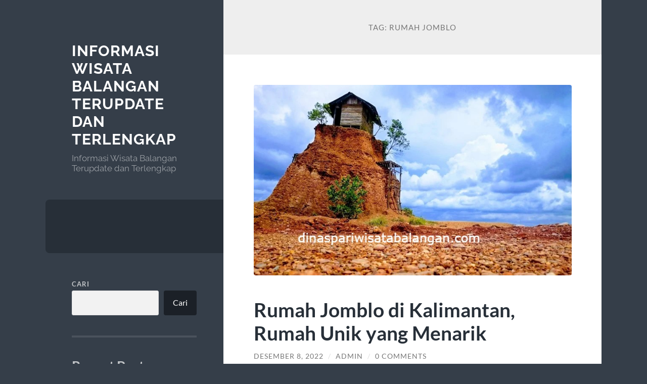

--- FILE ---
content_type: text/html; charset=UTF-8
request_url: https://dinaspariwisatabalangan.com/tag/rumah-jomblo/
body_size: 11934
content:
<!DOCTYPE html>

<html lang="id">

	<head>

		<meta charset="UTF-8">
		<meta name="viewport" content="width=device-width, initial-scale=1.0" >

		<link rel="profile" href="https://gmpg.org/xfn/11">

		<meta name='robots' content='index, follow, max-image-preview:large, max-snippet:-1, max-video-preview:-1' />

	<!-- This site is optimized with the Yoast SEO plugin v22.2 - https://yoast.com/wordpress/plugins/seo/ -->
	<title>Rumah Jomblo Arsip - Informasi Wisata Balangan Terupdate dan Terlengkap</title>
	<link rel="canonical" href="https://dinaspariwisatabalangan.com/tag/rumah-jomblo/" />
	<meta property="og:locale" content="id_ID" />
	<meta property="og:type" content="article" />
	<meta property="og:title" content="Rumah Jomblo Arsip - Informasi Wisata Balangan Terupdate dan Terlengkap" />
	<meta property="og:url" content="https://dinaspariwisatabalangan.com/tag/rumah-jomblo/" />
	<meta property="og:site_name" content="Informasi Wisata Balangan Terupdate dan Terlengkap" />
	<meta name="twitter:card" content="summary_large_image" />
	<script type="application/ld+json" class="yoast-schema-graph">{"@context":"https://schema.org","@graph":[{"@type":"CollectionPage","@id":"https://dinaspariwisatabalangan.com/tag/rumah-jomblo/","url":"https://dinaspariwisatabalangan.com/tag/rumah-jomblo/","name":"Rumah Jomblo Arsip - Informasi Wisata Balangan Terupdate dan Terlengkap","isPartOf":{"@id":"https://dinaspariwisatabalangan.com/#website"},"primaryImageOfPage":{"@id":"https://dinaspariwisatabalangan.com/tag/rumah-jomblo/#primaryimage"},"image":{"@id":"https://dinaspariwisatabalangan.com/tag/rumah-jomblo/#primaryimage"},"thumbnailUrl":"https://dinaspariwisatabalangan.com/wp-content/uploads/2022/12/Rumah-Jomblo.jpg","breadcrumb":{"@id":"https://dinaspariwisatabalangan.com/tag/rumah-jomblo/#breadcrumb"},"inLanguage":"id"},{"@type":"ImageObject","inLanguage":"id","@id":"https://dinaspariwisatabalangan.com/tag/rumah-jomblo/#primaryimage","url":"https://dinaspariwisatabalangan.com/wp-content/uploads/2022/12/Rumah-Jomblo.jpg","contentUrl":"https://dinaspariwisatabalangan.com/wp-content/uploads/2022/12/Rumah-Jomblo.jpg","width":750,"height":450,"caption":"Rumah Jomblo"},{"@type":"BreadcrumbList","@id":"https://dinaspariwisatabalangan.com/tag/rumah-jomblo/#breadcrumb","itemListElement":[{"@type":"ListItem","position":1,"name":"Beranda","item":"https://dinaspariwisatabalangan.com/"},{"@type":"ListItem","position":2,"name":"Rumah Jomblo"}]},{"@type":"WebSite","@id":"https://dinaspariwisatabalangan.com/#website","url":"https://dinaspariwisatabalangan.com/","name":"Informasi Wisata Balangan Terupdate dan Terlengkap","description":"Informasi Wisata Balangan Terupdate dan Terlengkap","potentialAction":[{"@type":"SearchAction","target":{"@type":"EntryPoint","urlTemplate":"https://dinaspariwisatabalangan.com/?s={search_term_string}"},"query-input":"required name=search_term_string"}],"inLanguage":"id"}]}</script>
	<!-- / Yoast SEO plugin. -->


<link rel="alternate" type="application/rss+xml" title="Informasi Wisata Balangan Terupdate dan Terlengkap &raquo; Feed" href="https://dinaspariwisatabalangan.com/feed/" />
<link rel="alternate" type="application/rss+xml" title="Informasi Wisata Balangan Terupdate dan Terlengkap &raquo; Umpan Komentar" href="https://dinaspariwisatabalangan.com/comments/feed/" />
<link rel="alternate" type="application/rss+xml" title="Informasi Wisata Balangan Terupdate dan Terlengkap &raquo; Rumah Jomblo Umpan Tag" href="https://dinaspariwisatabalangan.com/tag/rumah-jomblo/feed/" />
<style id='wp-img-auto-sizes-contain-inline-css' type='text/css'>
img:is([sizes=auto i],[sizes^="auto," i]){contain-intrinsic-size:3000px 1500px}
/*# sourceURL=wp-img-auto-sizes-contain-inline-css */
</style>
<style id='wp-emoji-styles-inline-css' type='text/css'>

	img.wp-smiley, img.emoji {
		display: inline !important;
		border: none !important;
		box-shadow: none !important;
		height: 1em !important;
		width: 1em !important;
		margin: 0 0.07em !important;
		vertical-align: -0.1em !important;
		background: none !important;
		padding: 0 !important;
	}
/*# sourceURL=wp-emoji-styles-inline-css */
</style>
<style id='wp-block-library-inline-css' type='text/css'>
:root{--wp-block-synced-color:#7a00df;--wp-block-synced-color--rgb:122,0,223;--wp-bound-block-color:var(--wp-block-synced-color);--wp-editor-canvas-background:#ddd;--wp-admin-theme-color:#007cba;--wp-admin-theme-color--rgb:0,124,186;--wp-admin-theme-color-darker-10:#006ba1;--wp-admin-theme-color-darker-10--rgb:0,107,160.5;--wp-admin-theme-color-darker-20:#005a87;--wp-admin-theme-color-darker-20--rgb:0,90,135;--wp-admin-border-width-focus:2px}@media (min-resolution:192dpi){:root{--wp-admin-border-width-focus:1.5px}}.wp-element-button{cursor:pointer}:root .has-very-light-gray-background-color{background-color:#eee}:root .has-very-dark-gray-background-color{background-color:#313131}:root .has-very-light-gray-color{color:#eee}:root .has-very-dark-gray-color{color:#313131}:root .has-vivid-green-cyan-to-vivid-cyan-blue-gradient-background{background:linear-gradient(135deg,#00d084,#0693e3)}:root .has-purple-crush-gradient-background{background:linear-gradient(135deg,#34e2e4,#4721fb 50%,#ab1dfe)}:root .has-hazy-dawn-gradient-background{background:linear-gradient(135deg,#faaca8,#dad0ec)}:root .has-subdued-olive-gradient-background{background:linear-gradient(135deg,#fafae1,#67a671)}:root .has-atomic-cream-gradient-background{background:linear-gradient(135deg,#fdd79a,#004a59)}:root .has-nightshade-gradient-background{background:linear-gradient(135deg,#330968,#31cdcf)}:root .has-midnight-gradient-background{background:linear-gradient(135deg,#020381,#2874fc)}:root{--wp--preset--font-size--normal:16px;--wp--preset--font-size--huge:42px}.has-regular-font-size{font-size:1em}.has-larger-font-size{font-size:2.625em}.has-normal-font-size{font-size:var(--wp--preset--font-size--normal)}.has-huge-font-size{font-size:var(--wp--preset--font-size--huge)}.has-text-align-center{text-align:center}.has-text-align-left{text-align:left}.has-text-align-right{text-align:right}.has-fit-text{white-space:nowrap!important}#end-resizable-editor-section{display:none}.aligncenter{clear:both}.items-justified-left{justify-content:flex-start}.items-justified-center{justify-content:center}.items-justified-right{justify-content:flex-end}.items-justified-space-between{justify-content:space-between}.screen-reader-text{border:0;clip-path:inset(50%);height:1px;margin:-1px;overflow:hidden;padding:0;position:absolute;width:1px;word-wrap:normal!important}.screen-reader-text:focus{background-color:#ddd;clip-path:none;color:#444;display:block;font-size:1em;height:auto;left:5px;line-height:normal;padding:15px 23px 14px;text-decoration:none;top:5px;width:auto;z-index:100000}html :where(.has-border-color){border-style:solid}html :where([style*=border-top-color]){border-top-style:solid}html :where([style*=border-right-color]){border-right-style:solid}html :where([style*=border-bottom-color]){border-bottom-style:solid}html :where([style*=border-left-color]){border-left-style:solid}html :where([style*=border-width]){border-style:solid}html :where([style*=border-top-width]){border-top-style:solid}html :where([style*=border-right-width]){border-right-style:solid}html :where([style*=border-bottom-width]){border-bottom-style:solid}html :where([style*=border-left-width]){border-left-style:solid}html :where(img[class*=wp-image-]){height:auto;max-width:100%}:where(figure){margin:0 0 1em}html :where(.is-position-sticky){--wp-admin--admin-bar--position-offset:var(--wp-admin--admin-bar--height,0px)}@media screen and (max-width:600px){html :where(.is-position-sticky){--wp-admin--admin-bar--position-offset:0px}}

/*# sourceURL=wp-block-library-inline-css */
</style><style id='wp-block-archives-inline-css' type='text/css'>
.wp-block-archives{box-sizing:border-box}.wp-block-archives-dropdown label{display:block}
/*# sourceURL=https://dinaspariwisatabalangan.com/wp-includes/blocks/archives/style.min.css */
</style>
<style id='wp-block-categories-inline-css' type='text/css'>
.wp-block-categories{box-sizing:border-box}.wp-block-categories.alignleft{margin-right:2em}.wp-block-categories.alignright{margin-left:2em}.wp-block-categories.wp-block-categories-dropdown.aligncenter{text-align:center}.wp-block-categories .wp-block-categories__label{display:block;width:100%}
/*# sourceURL=https://dinaspariwisatabalangan.com/wp-includes/blocks/categories/style.min.css */
</style>
<style id='wp-block-heading-inline-css' type='text/css'>
h1:where(.wp-block-heading).has-background,h2:where(.wp-block-heading).has-background,h3:where(.wp-block-heading).has-background,h4:where(.wp-block-heading).has-background,h5:where(.wp-block-heading).has-background,h6:where(.wp-block-heading).has-background{padding:1.25em 2.375em}h1.has-text-align-left[style*=writing-mode]:where([style*=vertical-lr]),h1.has-text-align-right[style*=writing-mode]:where([style*=vertical-rl]),h2.has-text-align-left[style*=writing-mode]:where([style*=vertical-lr]),h2.has-text-align-right[style*=writing-mode]:where([style*=vertical-rl]),h3.has-text-align-left[style*=writing-mode]:where([style*=vertical-lr]),h3.has-text-align-right[style*=writing-mode]:where([style*=vertical-rl]),h4.has-text-align-left[style*=writing-mode]:where([style*=vertical-lr]),h4.has-text-align-right[style*=writing-mode]:where([style*=vertical-rl]),h5.has-text-align-left[style*=writing-mode]:where([style*=vertical-lr]),h5.has-text-align-right[style*=writing-mode]:where([style*=vertical-rl]),h6.has-text-align-left[style*=writing-mode]:where([style*=vertical-lr]),h6.has-text-align-right[style*=writing-mode]:where([style*=vertical-rl]){rotate:180deg}
/*# sourceURL=https://dinaspariwisatabalangan.com/wp-includes/blocks/heading/style.min.css */
</style>
<style id='wp-block-latest-comments-inline-css' type='text/css'>
ol.wp-block-latest-comments{box-sizing:border-box;margin-left:0}:where(.wp-block-latest-comments:not([style*=line-height] .wp-block-latest-comments__comment)){line-height:1.1}:where(.wp-block-latest-comments:not([style*=line-height] .wp-block-latest-comments__comment-excerpt p)){line-height:1.8}.has-dates :where(.wp-block-latest-comments:not([style*=line-height])),.has-excerpts :where(.wp-block-latest-comments:not([style*=line-height])){line-height:1.5}.wp-block-latest-comments .wp-block-latest-comments{padding-left:0}.wp-block-latest-comments__comment{list-style:none;margin-bottom:1em}.has-avatars .wp-block-latest-comments__comment{list-style:none;min-height:2.25em}.has-avatars .wp-block-latest-comments__comment .wp-block-latest-comments__comment-excerpt,.has-avatars .wp-block-latest-comments__comment .wp-block-latest-comments__comment-meta{margin-left:3.25em}.wp-block-latest-comments__comment-excerpt p{font-size:.875em;margin:.36em 0 1.4em}.wp-block-latest-comments__comment-date{display:block;font-size:.75em}.wp-block-latest-comments .avatar,.wp-block-latest-comments__comment-avatar{border-radius:1.5em;display:block;float:left;height:2.5em;margin-right:.75em;width:2.5em}.wp-block-latest-comments[class*=-font-size] a,.wp-block-latest-comments[style*=font-size] a{font-size:inherit}
/*# sourceURL=https://dinaspariwisatabalangan.com/wp-includes/blocks/latest-comments/style.min.css */
</style>
<style id='wp-block-latest-posts-inline-css' type='text/css'>
.wp-block-latest-posts{box-sizing:border-box}.wp-block-latest-posts.alignleft{margin-right:2em}.wp-block-latest-posts.alignright{margin-left:2em}.wp-block-latest-posts.wp-block-latest-posts__list{list-style:none}.wp-block-latest-posts.wp-block-latest-posts__list li{clear:both;overflow-wrap:break-word}.wp-block-latest-posts.is-grid{display:flex;flex-wrap:wrap}.wp-block-latest-posts.is-grid li{margin:0 1.25em 1.25em 0;width:100%}@media (min-width:600px){.wp-block-latest-posts.columns-2 li{width:calc(50% - .625em)}.wp-block-latest-posts.columns-2 li:nth-child(2n){margin-right:0}.wp-block-latest-posts.columns-3 li{width:calc(33.33333% - .83333em)}.wp-block-latest-posts.columns-3 li:nth-child(3n){margin-right:0}.wp-block-latest-posts.columns-4 li{width:calc(25% - .9375em)}.wp-block-latest-posts.columns-4 li:nth-child(4n){margin-right:0}.wp-block-latest-posts.columns-5 li{width:calc(20% - 1em)}.wp-block-latest-posts.columns-5 li:nth-child(5n){margin-right:0}.wp-block-latest-posts.columns-6 li{width:calc(16.66667% - 1.04167em)}.wp-block-latest-posts.columns-6 li:nth-child(6n){margin-right:0}}:root :where(.wp-block-latest-posts.is-grid){padding:0}:root :where(.wp-block-latest-posts.wp-block-latest-posts__list){padding-left:0}.wp-block-latest-posts__post-author,.wp-block-latest-posts__post-date{display:block;font-size:.8125em}.wp-block-latest-posts__post-excerpt,.wp-block-latest-posts__post-full-content{margin-bottom:1em;margin-top:.5em}.wp-block-latest-posts__featured-image a{display:inline-block}.wp-block-latest-posts__featured-image img{height:auto;max-width:100%;width:auto}.wp-block-latest-posts__featured-image.alignleft{float:left;margin-right:1em}.wp-block-latest-posts__featured-image.alignright{float:right;margin-left:1em}.wp-block-latest-posts__featured-image.aligncenter{margin-bottom:1em;text-align:center}
/*# sourceURL=https://dinaspariwisatabalangan.com/wp-includes/blocks/latest-posts/style.min.css */
</style>
<style id='wp-block-search-inline-css' type='text/css'>
.wp-block-search__button{margin-left:10px;word-break:normal}.wp-block-search__button.has-icon{line-height:0}.wp-block-search__button svg{height:1.25em;min-height:24px;min-width:24px;width:1.25em;fill:currentColor;vertical-align:text-bottom}:where(.wp-block-search__button){border:1px solid #ccc;padding:6px 10px}.wp-block-search__inside-wrapper{display:flex;flex:auto;flex-wrap:nowrap;max-width:100%}.wp-block-search__label{width:100%}.wp-block-search.wp-block-search__button-only .wp-block-search__button{box-sizing:border-box;display:flex;flex-shrink:0;justify-content:center;margin-left:0;max-width:100%}.wp-block-search.wp-block-search__button-only .wp-block-search__inside-wrapper{min-width:0!important;transition-property:width}.wp-block-search.wp-block-search__button-only .wp-block-search__input{flex-basis:100%;transition-duration:.3s}.wp-block-search.wp-block-search__button-only.wp-block-search__searchfield-hidden,.wp-block-search.wp-block-search__button-only.wp-block-search__searchfield-hidden .wp-block-search__inside-wrapper{overflow:hidden}.wp-block-search.wp-block-search__button-only.wp-block-search__searchfield-hidden .wp-block-search__input{border-left-width:0!important;border-right-width:0!important;flex-basis:0;flex-grow:0;margin:0;min-width:0!important;padding-left:0!important;padding-right:0!important;width:0!important}:where(.wp-block-search__input){appearance:none;border:1px solid #949494;flex-grow:1;font-family:inherit;font-size:inherit;font-style:inherit;font-weight:inherit;letter-spacing:inherit;line-height:inherit;margin-left:0;margin-right:0;min-width:3rem;padding:8px;text-decoration:unset!important;text-transform:inherit}:where(.wp-block-search__button-inside .wp-block-search__inside-wrapper){background-color:#fff;border:1px solid #949494;box-sizing:border-box;padding:4px}:where(.wp-block-search__button-inside .wp-block-search__inside-wrapper) .wp-block-search__input{border:none;border-radius:0;padding:0 4px}:where(.wp-block-search__button-inside .wp-block-search__inside-wrapper) .wp-block-search__input:focus{outline:none}:where(.wp-block-search__button-inside .wp-block-search__inside-wrapper) :where(.wp-block-search__button){padding:4px 8px}.wp-block-search.aligncenter .wp-block-search__inside-wrapper{margin:auto}.wp-block[data-align=right] .wp-block-search.wp-block-search__button-only .wp-block-search__inside-wrapper{float:right}
/*# sourceURL=https://dinaspariwisatabalangan.com/wp-includes/blocks/search/style.min.css */
</style>
<style id='wp-block-group-inline-css' type='text/css'>
.wp-block-group{box-sizing:border-box}:where(.wp-block-group.wp-block-group-is-layout-constrained){position:relative}
/*# sourceURL=https://dinaspariwisatabalangan.com/wp-includes/blocks/group/style.min.css */
</style>
<style id='global-styles-inline-css' type='text/css'>
:root{--wp--preset--aspect-ratio--square: 1;--wp--preset--aspect-ratio--4-3: 4/3;--wp--preset--aspect-ratio--3-4: 3/4;--wp--preset--aspect-ratio--3-2: 3/2;--wp--preset--aspect-ratio--2-3: 2/3;--wp--preset--aspect-ratio--16-9: 16/9;--wp--preset--aspect-ratio--9-16: 9/16;--wp--preset--color--black: #272F38;--wp--preset--color--cyan-bluish-gray: #abb8c3;--wp--preset--color--white: #fff;--wp--preset--color--pale-pink: #f78da7;--wp--preset--color--vivid-red: #cf2e2e;--wp--preset--color--luminous-vivid-orange: #ff6900;--wp--preset--color--luminous-vivid-amber: #fcb900;--wp--preset--color--light-green-cyan: #7bdcb5;--wp--preset--color--vivid-green-cyan: #00d084;--wp--preset--color--pale-cyan-blue: #8ed1fc;--wp--preset--color--vivid-cyan-blue: #0693e3;--wp--preset--color--vivid-purple: #9b51e0;--wp--preset--color--accent: #FF706C;--wp--preset--color--dark-gray: #444;--wp--preset--color--medium-gray: #666;--wp--preset--color--light-gray: #888;--wp--preset--gradient--vivid-cyan-blue-to-vivid-purple: linear-gradient(135deg,rgb(6,147,227) 0%,rgb(155,81,224) 100%);--wp--preset--gradient--light-green-cyan-to-vivid-green-cyan: linear-gradient(135deg,rgb(122,220,180) 0%,rgb(0,208,130) 100%);--wp--preset--gradient--luminous-vivid-amber-to-luminous-vivid-orange: linear-gradient(135deg,rgb(252,185,0) 0%,rgb(255,105,0) 100%);--wp--preset--gradient--luminous-vivid-orange-to-vivid-red: linear-gradient(135deg,rgb(255,105,0) 0%,rgb(207,46,46) 100%);--wp--preset--gradient--very-light-gray-to-cyan-bluish-gray: linear-gradient(135deg,rgb(238,238,238) 0%,rgb(169,184,195) 100%);--wp--preset--gradient--cool-to-warm-spectrum: linear-gradient(135deg,rgb(74,234,220) 0%,rgb(151,120,209) 20%,rgb(207,42,186) 40%,rgb(238,44,130) 60%,rgb(251,105,98) 80%,rgb(254,248,76) 100%);--wp--preset--gradient--blush-light-purple: linear-gradient(135deg,rgb(255,206,236) 0%,rgb(152,150,240) 100%);--wp--preset--gradient--blush-bordeaux: linear-gradient(135deg,rgb(254,205,165) 0%,rgb(254,45,45) 50%,rgb(107,0,62) 100%);--wp--preset--gradient--luminous-dusk: linear-gradient(135deg,rgb(255,203,112) 0%,rgb(199,81,192) 50%,rgb(65,88,208) 100%);--wp--preset--gradient--pale-ocean: linear-gradient(135deg,rgb(255,245,203) 0%,rgb(182,227,212) 50%,rgb(51,167,181) 100%);--wp--preset--gradient--electric-grass: linear-gradient(135deg,rgb(202,248,128) 0%,rgb(113,206,126) 100%);--wp--preset--gradient--midnight: linear-gradient(135deg,rgb(2,3,129) 0%,rgb(40,116,252) 100%);--wp--preset--font-size--small: 16px;--wp--preset--font-size--medium: 20px;--wp--preset--font-size--large: 24px;--wp--preset--font-size--x-large: 42px;--wp--preset--font-size--regular: 18px;--wp--preset--font-size--larger: 32px;--wp--preset--spacing--20: 0.44rem;--wp--preset--spacing--30: 0.67rem;--wp--preset--spacing--40: 1rem;--wp--preset--spacing--50: 1.5rem;--wp--preset--spacing--60: 2.25rem;--wp--preset--spacing--70: 3.38rem;--wp--preset--spacing--80: 5.06rem;--wp--preset--shadow--natural: 6px 6px 9px rgba(0, 0, 0, 0.2);--wp--preset--shadow--deep: 12px 12px 50px rgba(0, 0, 0, 0.4);--wp--preset--shadow--sharp: 6px 6px 0px rgba(0, 0, 0, 0.2);--wp--preset--shadow--outlined: 6px 6px 0px -3px rgb(255, 255, 255), 6px 6px rgb(0, 0, 0);--wp--preset--shadow--crisp: 6px 6px 0px rgb(0, 0, 0);}:where(.is-layout-flex){gap: 0.5em;}:where(.is-layout-grid){gap: 0.5em;}body .is-layout-flex{display: flex;}.is-layout-flex{flex-wrap: wrap;align-items: center;}.is-layout-flex > :is(*, div){margin: 0;}body .is-layout-grid{display: grid;}.is-layout-grid > :is(*, div){margin: 0;}:where(.wp-block-columns.is-layout-flex){gap: 2em;}:where(.wp-block-columns.is-layout-grid){gap: 2em;}:where(.wp-block-post-template.is-layout-flex){gap: 1.25em;}:where(.wp-block-post-template.is-layout-grid){gap: 1.25em;}.has-black-color{color: var(--wp--preset--color--black) !important;}.has-cyan-bluish-gray-color{color: var(--wp--preset--color--cyan-bluish-gray) !important;}.has-white-color{color: var(--wp--preset--color--white) !important;}.has-pale-pink-color{color: var(--wp--preset--color--pale-pink) !important;}.has-vivid-red-color{color: var(--wp--preset--color--vivid-red) !important;}.has-luminous-vivid-orange-color{color: var(--wp--preset--color--luminous-vivid-orange) !important;}.has-luminous-vivid-amber-color{color: var(--wp--preset--color--luminous-vivid-amber) !important;}.has-light-green-cyan-color{color: var(--wp--preset--color--light-green-cyan) !important;}.has-vivid-green-cyan-color{color: var(--wp--preset--color--vivid-green-cyan) !important;}.has-pale-cyan-blue-color{color: var(--wp--preset--color--pale-cyan-blue) !important;}.has-vivid-cyan-blue-color{color: var(--wp--preset--color--vivid-cyan-blue) !important;}.has-vivid-purple-color{color: var(--wp--preset--color--vivid-purple) !important;}.has-black-background-color{background-color: var(--wp--preset--color--black) !important;}.has-cyan-bluish-gray-background-color{background-color: var(--wp--preset--color--cyan-bluish-gray) !important;}.has-white-background-color{background-color: var(--wp--preset--color--white) !important;}.has-pale-pink-background-color{background-color: var(--wp--preset--color--pale-pink) !important;}.has-vivid-red-background-color{background-color: var(--wp--preset--color--vivid-red) !important;}.has-luminous-vivid-orange-background-color{background-color: var(--wp--preset--color--luminous-vivid-orange) !important;}.has-luminous-vivid-amber-background-color{background-color: var(--wp--preset--color--luminous-vivid-amber) !important;}.has-light-green-cyan-background-color{background-color: var(--wp--preset--color--light-green-cyan) !important;}.has-vivid-green-cyan-background-color{background-color: var(--wp--preset--color--vivid-green-cyan) !important;}.has-pale-cyan-blue-background-color{background-color: var(--wp--preset--color--pale-cyan-blue) !important;}.has-vivid-cyan-blue-background-color{background-color: var(--wp--preset--color--vivid-cyan-blue) !important;}.has-vivid-purple-background-color{background-color: var(--wp--preset--color--vivid-purple) !important;}.has-black-border-color{border-color: var(--wp--preset--color--black) !important;}.has-cyan-bluish-gray-border-color{border-color: var(--wp--preset--color--cyan-bluish-gray) !important;}.has-white-border-color{border-color: var(--wp--preset--color--white) !important;}.has-pale-pink-border-color{border-color: var(--wp--preset--color--pale-pink) !important;}.has-vivid-red-border-color{border-color: var(--wp--preset--color--vivid-red) !important;}.has-luminous-vivid-orange-border-color{border-color: var(--wp--preset--color--luminous-vivid-orange) !important;}.has-luminous-vivid-amber-border-color{border-color: var(--wp--preset--color--luminous-vivid-amber) !important;}.has-light-green-cyan-border-color{border-color: var(--wp--preset--color--light-green-cyan) !important;}.has-vivid-green-cyan-border-color{border-color: var(--wp--preset--color--vivid-green-cyan) !important;}.has-pale-cyan-blue-border-color{border-color: var(--wp--preset--color--pale-cyan-blue) !important;}.has-vivid-cyan-blue-border-color{border-color: var(--wp--preset--color--vivid-cyan-blue) !important;}.has-vivid-purple-border-color{border-color: var(--wp--preset--color--vivid-purple) !important;}.has-vivid-cyan-blue-to-vivid-purple-gradient-background{background: var(--wp--preset--gradient--vivid-cyan-blue-to-vivid-purple) !important;}.has-light-green-cyan-to-vivid-green-cyan-gradient-background{background: var(--wp--preset--gradient--light-green-cyan-to-vivid-green-cyan) !important;}.has-luminous-vivid-amber-to-luminous-vivid-orange-gradient-background{background: var(--wp--preset--gradient--luminous-vivid-amber-to-luminous-vivid-orange) !important;}.has-luminous-vivid-orange-to-vivid-red-gradient-background{background: var(--wp--preset--gradient--luminous-vivid-orange-to-vivid-red) !important;}.has-very-light-gray-to-cyan-bluish-gray-gradient-background{background: var(--wp--preset--gradient--very-light-gray-to-cyan-bluish-gray) !important;}.has-cool-to-warm-spectrum-gradient-background{background: var(--wp--preset--gradient--cool-to-warm-spectrum) !important;}.has-blush-light-purple-gradient-background{background: var(--wp--preset--gradient--blush-light-purple) !important;}.has-blush-bordeaux-gradient-background{background: var(--wp--preset--gradient--blush-bordeaux) !important;}.has-luminous-dusk-gradient-background{background: var(--wp--preset--gradient--luminous-dusk) !important;}.has-pale-ocean-gradient-background{background: var(--wp--preset--gradient--pale-ocean) !important;}.has-electric-grass-gradient-background{background: var(--wp--preset--gradient--electric-grass) !important;}.has-midnight-gradient-background{background: var(--wp--preset--gradient--midnight) !important;}.has-small-font-size{font-size: var(--wp--preset--font-size--small) !important;}.has-medium-font-size{font-size: var(--wp--preset--font-size--medium) !important;}.has-large-font-size{font-size: var(--wp--preset--font-size--large) !important;}.has-x-large-font-size{font-size: var(--wp--preset--font-size--x-large) !important;}
/*# sourceURL=global-styles-inline-css */
</style>

<style id='classic-theme-styles-inline-css' type='text/css'>
/*! This file is auto-generated */
.wp-block-button__link{color:#fff;background-color:#32373c;border-radius:9999px;box-shadow:none;text-decoration:none;padding:calc(.667em + 2px) calc(1.333em + 2px);font-size:1.125em}.wp-block-file__button{background:#32373c;color:#fff;text-decoration:none}
/*# sourceURL=/wp-includes/css/classic-themes.min.css */
</style>
<link rel='stylesheet' id='wilson_fonts-css' href='https://dinaspariwisatabalangan.com/wp-content/themes/wilson/assets/css/fonts.css?ver=6.9' type='text/css' media='all' />
<link rel='stylesheet' id='wilson_style-css' href='https://dinaspariwisatabalangan.com/wp-content/themes/wilson/style.css?ver=2.1.3' type='text/css' media='all' />
<script type="text/javascript" src="https://dinaspariwisatabalangan.com/wp-includes/js/jquery/jquery.min.js?ver=3.7.1" id="jquery-core-js"></script>
<script type="text/javascript" src="https://dinaspariwisatabalangan.com/wp-includes/js/jquery/jquery-migrate.min.js?ver=3.4.1" id="jquery-migrate-js"></script>
<script type="text/javascript" src="https://dinaspariwisatabalangan.com/wp-content/themes/wilson/assets/js/global.js?ver=2.1.3" id="wilson_global-js"></script>
<link rel="https://api.w.org/" href="https://dinaspariwisatabalangan.com/wp-json/" /><link rel="alternate" title="JSON" type="application/json" href="https://dinaspariwisatabalangan.com/wp-json/wp/v2/tags/66" /><link rel="EditURI" type="application/rsd+xml" title="RSD" href="https://dinaspariwisatabalangan.com/xmlrpc.php?rsd" />
<meta name="generator" content="WordPress 6.9" />
<div style="display:none;">
<a href="https://www.beachviewbreakfastandgrill.com/">judi bola terpercaya</a><br>

</div>
<!-- There is no amphtml version available for this URL. -->
	</head>
	
	<body class="archive tag tag-rumah-jomblo tag-66 wp-theme-wilson">

		
		<a class="skip-link button" href="#site-content">Skip to the content</a>
	
		<div class="wrapper">
	
			<header class="sidebar" id="site-header">
							
				<div class="blog-header">

									
						<div class="blog-info">
						
															<div class="blog-title">
									<a href="https://dinaspariwisatabalangan.com" rel="home">Informasi Wisata Balangan Terupdate dan Terlengkap</a>
								</div>
														
															<p class="blog-description">Informasi Wisata Balangan Terupdate dan Terlengkap</p>
													
						</div><!-- .blog-info -->
						
					
				</div><!-- .blog-header -->
				
				<div class="nav-toggle toggle">
				
					<p>
						<span class="show">Show menu</span>
						<span class="hide">Hide menu</span>
					</p>
				
					<div class="bars">
							
						<div class="bar"></div>
						<div class="bar"></div>
						<div class="bar"></div>
						
						<div class="clear"></div>
						
					</div><!-- .bars -->
				
				</div><!-- .nav-toggle -->
				
				<div class="blog-menu">
			
					<ul class="navigation">
					
																		
					</ul><!-- .navigation -->
				</div><!-- .blog-menu -->
				
				<div class="mobile-menu">
						 
					<ul class="navigation">
					
												
					</ul>
					 
				</div><!-- .mobile-menu -->
				
				
					<div class="widgets" role="complementary">
					
						<div id="block-2" class="widget widget_block widget_search"><div class="widget-content"><form role="search" method="get" action="https://dinaspariwisatabalangan.com/" class="wp-block-search__button-outside wp-block-search__text-button wp-block-search"    ><label class="wp-block-search__label" for="wp-block-search__input-1" >Cari</label><div class="wp-block-search__inside-wrapper" ><input class="wp-block-search__input" id="wp-block-search__input-1" placeholder="" value="" type="search" name="s" required /><button aria-label="Cari" class="wp-block-search__button wp-element-button" type="submit" >Cari</button></div></form></div></div><div id="block-3" class="widget widget_block"><div class="widget-content">
<div class="wp-block-group"><div class="wp-block-group__inner-container is-layout-flow wp-block-group-is-layout-flow">
<h2 class="wp-block-heading">Recent Posts</h2>


<ul class="wp-block-latest-posts__list wp-block-latest-posts"><li><a class="wp-block-latest-posts__post-title" href="https://dinaspariwisatabalangan.com/luka-modric-anggap-ac-milan/">Luka Modric Anggap AC Milan Bagian dari Takdir Kariernya</a></li>
<li><a class="wp-block-latest-posts__post-title" href="https://dinaspariwisatabalangan.com/pesona-hutan-jawatan-benculuk-rimba-trembesi-eksotis-di-banyuwangi/">Pesona Hutan Jawatan Benculuk: Rimba Trembesi Eksotis di Banyuwangi</a></li>
<li><a class="wp-block-latest-posts__post-title" href="https://dinaspariwisatabalangan.com/pesona-curug-tumpak-sewu-keajaiban-seribu-air-di-lumajang/">Pesona Curug Tumpak Sewu: Keajaiban Seribu Air di Lumajang</a></li>
<li><a class="wp-block-latest-posts__post-title" href="https://dinaspariwisatabalangan.com/kuliner-ikan-air-tawar/">Wisata Kuliner Ikan Air Tawar yang Segar</a></li>
<li><a class="wp-block-latest-posts__post-title" href="https://dinaspariwisatabalangan.com/wisata-kuliner-bebek-gurih-dengan-sambal-hebat/">Wisata Kuliner Bebek Gurih dengan Sambal Hebat</a></li>
</ul></div></div>
</div></div><div id="block-4" class="widget widget_block"><div class="widget-content">
<div class="wp-block-group"><div class="wp-block-group__inner-container is-layout-flow wp-block-group-is-layout-flow">
<h2 class="wp-block-heading">Recent Comments</h2>



<a href="https://comprartcc.com/">rajascatter888</a><br>
<a href="https://www.rsudkotasalatiga.com/">slot bet 100</a><br>
<a href="https://frescurapoblana.com/">slot depo 5k</a><br>
<a href="https://gates-of-olymp.com/">olympus 1000 slot</a>
  <br />
<a href="https://www.sanantoniopaintbody.com/">bonus new member</a><br>
<a href="https://alumnicustom.prozenweb.com/">slot qris</a><br>
<a href="https://loscabritosmexicanrestaurant.com/">spaceman slot</a><br>
<a href="https://puntagallinastour.com/">slot gacor 777</a><br>
<a href="https://visualfrontend.com/">depo 10k</a><br>
<a href="https://neoneonwine.com/">slot gacor hari ini</a><br>
<p><a href="https://www.puskesmasdemangan.com/idn-poker/">poker online</a></p>
<p><a href="https://sataysarinah.com/">slot</a></p>


<div class="no-comments wp-block-latest-comments">Tidak ada komentar untuk ditampilkan.</div></div></div>
</div></div><div id="block-5" class="widget widget_block"><div class="widget-content">
<div class="wp-block-group"><div class="wp-block-group__inner-container is-layout-flow wp-block-group-is-layout-flow">
<h2 class="wp-block-heading">Archives</h2>


<ul class="wp-block-archives-list wp-block-archives">	<li><a href='https://dinaspariwisatabalangan.com/2026/01/'>Januari 2026</a></li>
	<li><a href='https://dinaspariwisatabalangan.com/2025/12/'>Desember 2025</a></li>
	<li><a href='https://dinaspariwisatabalangan.com/2025/11/'>November 2025</a></li>
	<li><a href='https://dinaspariwisatabalangan.com/2025/10/'>Oktober 2025</a></li>
	<li><a href='https://dinaspariwisatabalangan.com/2025/08/'>Agustus 2025</a></li>
	<li><a href='https://dinaspariwisatabalangan.com/2025/07/'>Juli 2025</a></li>
	<li><a href='https://dinaspariwisatabalangan.com/2025/06/'>Juni 2025</a></li>
	<li><a href='https://dinaspariwisatabalangan.com/2025/05/'>Mei 2025</a></li>
	<li><a href='https://dinaspariwisatabalangan.com/2025/02/'>Februari 2025</a></li>
	<li><a href='https://dinaspariwisatabalangan.com/2025/01/'>Januari 2025</a></li>
	<li><a href='https://dinaspariwisatabalangan.com/2024/12/'>Desember 2024</a></li>
	<li><a href='https://dinaspariwisatabalangan.com/2024/11/'>November 2024</a></li>
	<li><a href='https://dinaspariwisatabalangan.com/2024/10/'>Oktober 2024</a></li>
	<li><a href='https://dinaspariwisatabalangan.com/2024/09/'>September 2024</a></li>
	<li><a href='https://dinaspariwisatabalangan.com/2024/08/'>Agustus 2024</a></li>
	<li><a href='https://dinaspariwisatabalangan.com/2024/07/'>Juli 2024</a></li>
	<li><a href='https://dinaspariwisatabalangan.com/2024/06/'>Juni 2024</a></li>
	<li><a href='https://dinaspariwisatabalangan.com/2024/05/'>Mei 2024</a></li>
	<li><a href='https://dinaspariwisatabalangan.com/2024/04/'>April 2024</a></li>
	<li><a href='https://dinaspariwisatabalangan.com/2024/03/'>Maret 2024</a></li>
	<li><a href='https://dinaspariwisatabalangan.com/2023/12/'>Desember 2023</a></li>
	<li><a href='https://dinaspariwisatabalangan.com/2023/11/'>November 2023</a></li>
	<li><a href='https://dinaspariwisatabalangan.com/2022/12/'>Desember 2022</a></li>
	<li><a href='https://dinaspariwisatabalangan.com/2022/11/'>November 2022</a></li>
</ul></div></div>
</div></div><div id="block-6" class="widget widget_block"><div class="widget-content">
<div class="wp-block-group"><div class="wp-block-group__inner-container is-layout-flow wp-block-group-is-layout-flow">
<h2 class="wp-block-heading">Categories</h2>


<ul class="wp-block-categories-list wp-block-categories">	<li class="cat-item cat-item-59"><a href="https://dinaspariwisatabalangan.com/category/kuliner/">Kuliner</a>
</li>
	<li class="cat-item cat-item-1"><a href="https://dinaspariwisatabalangan.com/category/uncategorized/">Uncategorized</a>
</li>
	<li class="cat-item cat-item-3"><a href="https://dinaspariwisatabalangan.com/category/wisata/">Wisata</a>
</li>
</ul></div></div>
</div></div>						
					</div><!-- .widgets -->
					
													
			</header><!-- .sidebar -->

			<main class="content" id="site-content">	
		<header class="archive-header">
		
							<h1 class="archive-title">Tag: <span>Rumah Jomblo</span></h1>
			
						
		</header><!-- .archive-header -->
					
	
	<div class="posts">
			
				
			<article id="post-266" class="post-266 post type-post status-publish format-standard has-post-thumbnail hentry category-wisata tag-rumah-jomblo">
		
				
	<figure class="featured-media">
	
						
		<a href="https://dinaspariwisatabalangan.com/rumah-jomblo-di-kalimantan-rumah-unik-yang-menarik/">
		
			<img width="750" height="450" src="https://dinaspariwisatabalangan.com/wp-content/uploads/2022/12/Rumah-Jomblo.jpg" class="attachment-post-thumbnail size-post-thumbnail wp-post-image" alt="Rumah Jomblo" decoding="async" fetchpriority="high" srcset="https://dinaspariwisatabalangan.com/wp-content/uploads/2022/12/Rumah-Jomblo.jpg 750w, https://dinaspariwisatabalangan.com/wp-content/uploads/2022/12/Rumah-Jomblo-300x180.jpg 300w" sizes="(max-width: 750px) 100vw, 750px" />			
		</a>
				
	</figure><!-- .featured-media -->
		

<div class="post-inner">

	
		<header class="post-header">
			
			<h2 class="post-title">
				<a href="https://dinaspariwisatabalangan.com/rumah-jomblo-di-kalimantan-rumah-unik-yang-menarik/" rel="bookmark">Rumah Jomblo di Kalimantan, Rumah Unik yang Menarik</a>
			</h2>
			
					
		<div class="post-meta">
		
			<span class="post-date"><a href="https://dinaspariwisatabalangan.com/rumah-jomblo-di-kalimantan-rumah-unik-yang-menarik/">Desember 8, 2022</a></span>
			
			<span class="date-sep"> / </span>
				
			<span class="post-author"><a href="https://dinaspariwisatabalangan.com/author/admin_y3aem2fz/" title="Pos-pos oleh admin" rel="author">admin</a></span>
			
						
				<span class="date-sep"> / </span>
				
				<a href="https://dinaspariwisatabalangan.com/rumah-jomblo-di-kalimantan-rumah-unik-yang-menarik/?noamp=mobile#respond"><span class="comment">0 Comments</span></a>			
						
						
												
		</div><!-- .post-meta -->

					
		</header><!-- .post-header -->

	
		
		<div class="post-content">
		
			<div style="text-align: justify;">Rumah Jomblo di Kalimantan, Rumah Unik yang Menarik &#8211; Kalimantan Selatan menaruh pesona tamasya yang sesuai untuk pecinta fotografi. Salah satunya Rumah Jomblo di Banjarbaru yang mempunyai konsep unik. Lokasinya berada diatas bukit membikin pemandangannya semakin menarik. Kecuali itu tamasya baru ini acap kali diciptakan sebagai titik instagenik bagi para fotografer <a href="https://dinaspariwisatabalangan.com/">dinaspariwisatabalangan.com</a>.</div>
<h2 style="text-align: justify;">Sekilas Rumah Jomblo</h2>
<div style="text-align: justify;">Sebetulnya rumah ini berada di wilayah perumahan di tempat Gunung Kupang. Tetapi lokasinya yang ada diatas bukit sendirian, meski di bawahnya banyak rumah berdempetan. Karenanya dari itu tercetuslah nama Rumah Jomblo yang sekarang menjadi ikon tamasya Banjarbaru. Rumah kayu hal yang demikian berada diatas bukit kapur dan menonjolkan energi tarik tersendiri.</div>
<div style="text-align: justify;"></div>
<div style="text-align: justify;">Pada tahun 2018 rumah ini sempat ambruk pengaruh angin pesat di tempat hal yang demikian. Tidak berjeda lama daerah itu dibangun kembali demi menjaga kelestarian daerah tamasya. Sejauh ini bangunan kayu hal yang demikian sengaja diizinkan demikian itu saja oleh developer perumahan di bawahnya. Ternyata rumah konsisten berdiri di tanah milik pengembang dan menjadi tujuan tamasya di Kalimantan Selatan.</div>
<div style="text-align: justify;"></div>
<div style="text-align: justify;">Kecuali itu ada alasan lain kenapa tak ada yang berani mengungkap destinasi Banjarbaru ini. Sempat beredar cerita bahwa rumah unik ini beritanya dihuni oleh makhluk halus. Tetapi ini sebab bangunan telah lama tak berpenghuni. Kemudian timbul kepercayaan bahwa siapa saja yang memindahkan atau mengungkap rumah ini akan tidak beruntung atau sakit mendadak.</div>
<div style="text-align: justify;"></div>
<div style="text-align: justify;">Itulah kenapa daerah tamasya ini masih berdiri kokoh diatas lahan bertanah merah. Tetapi dibalik kisah mistis yang berkembang, Rumah Jomblo konsisten ramai dikunjungi pelancong. Justru beberapa besar pengunjung penasaran seperti apa format bangunannya. Energi menjadi titik foto instagramable dan gambarnya acap kali timbul di media sosial.</div>
<h2 style="text-align: justify;">Daya Tarik yang Dimiliki Rumah</h2>
<div style="text-align: justify;">Warga sekitar cenderung terkenal dengan nama Rumah Gantung atau Rumah Satu. Tetapi ini sebab posisinya seperti menggantung di atas gundukan batuan kapur. Sebenarnya namanya, rumah kayu simpel ini tak dikelilingi oleh rumah-rumah lain. Justru di sekitarnya cuma ada hamparan tanah merah yang cukup luas. Disinilah letak keunikan yang senantiasa menjadi perbincangan para traveler.</div>
<div style="text-align: justify;"></div>
<div style="text-align: justify;">Dulunya bangunan ini dibangun oleh pekerja proyek perumahan untuk daerah tinggal sementara. Cuma pembangunan selesai rumah kayu ini ditinggalkan demikian itu saja, mujurnya kini menjadi maskot tamasya Banjarbaru. Cuma pembetulan sebab rusak pengaruh puting beliung, sekarang wujudnya kelihatan lebih terawat dibandingi sebelumnya.</div>
<div style="text-align: justify;"></div>
<div style="text-align: justify;">Sebetulnya dari segi penampilan tak ada yang istimewa dari bangunan ini. Bila rumah kayu yang mangkrak dan kosong tidak berpenghuni. Domisili utama yang mewujudkan Rumah Jomblo populer adalah posisinya yang unik. Bagi pelancong milenial hal hal yang demikian menjadi latar belakang yang menarik ketika dipotret. Jadi jangan heran seandainya sesudah pulang darisini galeri Anda penuh dengan foto berlatar rumah ini.</div>
<div style="text-align: justify;"></div>
<div style="text-align: justify;">Lokasinya ideal berada di atas tebing tanah sehingga membuatnya kelihatan fotogenik. Letaknya mengambil foto dari bawah tebing karenanya akan menonjolkan lanskap alam keseluruhan. Tanah merah yang gersang menjadi penyokong latar yang ideal, sebab hasil fotonya justru kelihatan bersih dan artistik. Oleh karena itu para fotografer silih berdatangan demi mengambil foto estetik disini.</div>
<h2 style="text-align: justify;">Rute Menuju Lokasi Rumah</h2>
<div style="text-align: justify;">Rumah bersejarah ini dekat dengan wilayah perumahan adalah Dodiklatpur dan Bila Secaba. Lokasinya tidak jauh dengan jalan raya sehingga gampang untuk diakses dari beragam penjuru. Tetapi berangkat dari Banjarbaru Anda perlu menuju ke Kecamatan Cempaka. Kemudian ambi trek kiri untuk ke tempat Gunung Kupang, lalu menemukan Perumahan Graha Praja Idaman di sebelah kiri jalan.</div>
<div style="text-align: justify;"></div>
<div style="text-align: justify;">Dari Perumahan Graha Praja Idaman hal yang demikian, Rumah Jomblo berada ideal di belakangnya. Anda bisa memandangnya dari kejauhan karena posisinya yang berada diatas gundukan tanah. Sayangnya untuk menuju kesini tak ada angkutan biasa, jadi Anda sepatutnya menerapkan kendaraan pribadi. Letaknya berasal dari luar kota tak perlu keder, Anda dapat menghubungi daerah sewa kendaraan.</div>
<div style="text-align: justify;"></div>
<div style="text-align: justify;">Karenanya seandainya berangkat dari Kota Martapura, perjalanan menuju daerah ini memerlukan waktu sekitar 20-30 menit. Tetapi waktu tempuh hal yang demikian belum pasti tergantung keadaan jalan yang Anda lewati. Sepanjang perjalanan Anda akan merasakan ruas jalan yang dipenuhi bermacam kendaraan.</div>
<div style="text-align: justify;"></div>
<div style="text-align: justify;">Tarif karcis masuk dikala masuk ke wilayah tamasya di Banjarbaru ini. Anda bebas menjelajahi pesona Rumah Jomblo sepuasnya tanpa terbatas waktu. Para pelancong cuma dikenakan retribusi parkir seandainya membawa kendaraan. Untuk kendaraan beroda empat sekitar 5 ribu walaupun motor sebesar 2 ribu rupiah. Jadi Anda tak perlu mengeluarkan banyak tarif sekiranya bertamasya kesini.</div>

		</div><!-- .post-content -->

	
</div><!-- .post-inner -->									
			</article><!-- .post -->
											
			
	</div><!-- .posts -->

			<footer class="footer section large-padding bg-dark clear" id="site-footer">

			
			<div class="credits">
				
				<p class="credits-left">&copy; 2026 <a href="https://dinaspariwisatabalangan.com">Informasi Wisata Balangan Terupdate dan Terlengkap</a></p>
				
				<p class="credits-right"><span>Theme by <a href="https://andersnoren.se">Anders Nor&eacute;n</a></span> &mdash; <a class="tothetop" href="#site-header">Up &uarr;</a></p>
				
			</div><!-- .credits -->
		
		</footer><!-- #site-footer -->
		
	</main><!-- #site-content -->
	
</div><!-- .wrapper -->

<script type="speculationrules">
{"prefetch":[{"source":"document","where":{"and":[{"href_matches":"/*"},{"not":{"href_matches":["/wp-*.php","/wp-admin/*","/wp-content/uploads/*","/wp-content/*","/wp-content/plugins/*","/wp-content/themes/wilson/*","/*\\?(.+)"]}},{"not":{"selector_matches":"a[rel~=\"nofollow\"]"}},{"not":{"selector_matches":".no-prefetch, .no-prefetch a"}}]},"eagerness":"conservative"}]}
</script>
<script id="wp-emoji-settings" type="application/json">
{"baseUrl":"https://s.w.org/images/core/emoji/17.0.2/72x72/","ext":".png","svgUrl":"https://s.w.org/images/core/emoji/17.0.2/svg/","svgExt":".svg","source":{"concatemoji":"https://dinaspariwisatabalangan.com/wp-includes/js/wp-emoji-release.min.js?ver=6.9"}}
</script>
<script type="module">
/* <![CDATA[ */
/*! This file is auto-generated */
const a=JSON.parse(document.getElementById("wp-emoji-settings").textContent),o=(window._wpemojiSettings=a,"wpEmojiSettingsSupports"),s=["flag","emoji"];function i(e){try{var t={supportTests:e,timestamp:(new Date).valueOf()};sessionStorage.setItem(o,JSON.stringify(t))}catch(e){}}function c(e,t,n){e.clearRect(0,0,e.canvas.width,e.canvas.height),e.fillText(t,0,0);t=new Uint32Array(e.getImageData(0,0,e.canvas.width,e.canvas.height).data);e.clearRect(0,0,e.canvas.width,e.canvas.height),e.fillText(n,0,0);const a=new Uint32Array(e.getImageData(0,0,e.canvas.width,e.canvas.height).data);return t.every((e,t)=>e===a[t])}function p(e,t){e.clearRect(0,0,e.canvas.width,e.canvas.height),e.fillText(t,0,0);var n=e.getImageData(16,16,1,1);for(let e=0;e<n.data.length;e++)if(0!==n.data[e])return!1;return!0}function u(e,t,n,a){switch(t){case"flag":return n(e,"\ud83c\udff3\ufe0f\u200d\u26a7\ufe0f","\ud83c\udff3\ufe0f\u200b\u26a7\ufe0f")?!1:!n(e,"\ud83c\udde8\ud83c\uddf6","\ud83c\udde8\u200b\ud83c\uddf6")&&!n(e,"\ud83c\udff4\udb40\udc67\udb40\udc62\udb40\udc65\udb40\udc6e\udb40\udc67\udb40\udc7f","\ud83c\udff4\u200b\udb40\udc67\u200b\udb40\udc62\u200b\udb40\udc65\u200b\udb40\udc6e\u200b\udb40\udc67\u200b\udb40\udc7f");case"emoji":return!a(e,"\ud83e\u1fac8")}return!1}function f(e,t,n,a){let r;const o=(r="undefined"!=typeof WorkerGlobalScope&&self instanceof WorkerGlobalScope?new OffscreenCanvas(300,150):document.createElement("canvas")).getContext("2d",{willReadFrequently:!0}),s=(o.textBaseline="top",o.font="600 32px Arial",{});return e.forEach(e=>{s[e]=t(o,e,n,a)}),s}function r(e){var t=document.createElement("script");t.src=e,t.defer=!0,document.head.appendChild(t)}a.supports={everything:!0,everythingExceptFlag:!0},new Promise(t=>{let n=function(){try{var e=JSON.parse(sessionStorage.getItem(o));if("object"==typeof e&&"number"==typeof e.timestamp&&(new Date).valueOf()<e.timestamp+604800&&"object"==typeof e.supportTests)return e.supportTests}catch(e){}return null}();if(!n){if("undefined"!=typeof Worker&&"undefined"!=typeof OffscreenCanvas&&"undefined"!=typeof URL&&URL.createObjectURL&&"undefined"!=typeof Blob)try{var e="postMessage("+f.toString()+"("+[JSON.stringify(s),u.toString(),c.toString(),p.toString()].join(",")+"));",a=new Blob([e],{type:"text/javascript"});const r=new Worker(URL.createObjectURL(a),{name:"wpTestEmojiSupports"});return void(r.onmessage=e=>{i(n=e.data),r.terminate(),t(n)})}catch(e){}i(n=f(s,u,c,p))}t(n)}).then(e=>{for(const n in e)a.supports[n]=e[n],a.supports.everything=a.supports.everything&&a.supports[n],"flag"!==n&&(a.supports.everythingExceptFlag=a.supports.everythingExceptFlag&&a.supports[n]);var t;a.supports.everythingExceptFlag=a.supports.everythingExceptFlag&&!a.supports.flag,a.supports.everything||((t=a.source||{}).concatemoji?r(t.concatemoji):t.wpemoji&&t.twemoji&&(r(t.twemoji),r(t.wpemoji)))});
//# sourceURL=https://dinaspariwisatabalangan.com/wp-includes/js/wp-emoji-loader.min.js
/* ]]> */
</script>

<script defer src="https://static.cloudflareinsights.com/beacon.min.js/vcd15cbe7772f49c399c6a5babf22c1241717689176015" integrity="sha512-ZpsOmlRQV6y907TI0dKBHq9Md29nnaEIPlkf84rnaERnq6zvWvPUqr2ft8M1aS28oN72PdrCzSjY4U6VaAw1EQ==" data-cf-beacon='{"version":"2024.11.0","token":"1811c95908fe4572bf2bac1e214fa3dc","r":1,"server_timing":{"name":{"cfCacheStatus":true,"cfEdge":true,"cfExtPri":true,"cfL4":true,"cfOrigin":true,"cfSpeedBrain":true},"location_startswith":null}}' crossorigin="anonymous"></script>
</body>
</html>